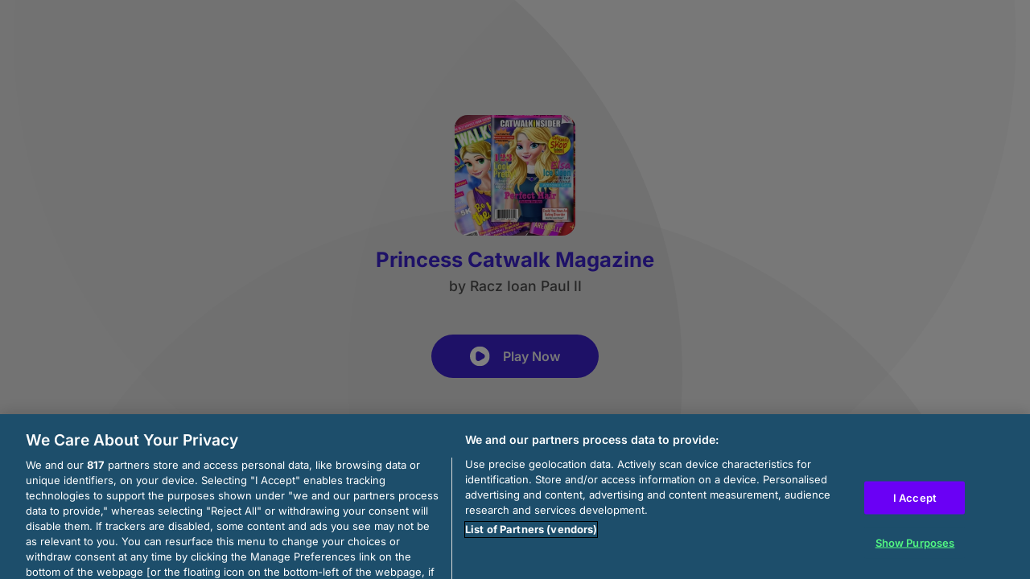

--- FILE ---
content_type: text/html; charset=utf-8
request_url: https://html5.gamedistribution.com/b3078bb4f1f04afbb0d1aec4a89ba346/
body_size: 2043
content:
<!DOCTYPE html><html lang=en><head><title>Princess Catwalk Magazine</title><meta name=viewport content="width=device-width,initial-scale=1,maximum-scale=1,user-scalable=no"><meta name=description content="Watch out and take your fashion sense with your because in this dress up game you will need to design three different outfits for a cover photo shooting. The magazines represent the elite and they want a model to pose with an amazing look that would confer a unique attire. Choose the dress you want to create and add the following accessories to shine on that photos and do not forget the matching shoes."><meta name=keywords content=princess,catwalk><meta property=og:type content=website><meta property=og:title content="Princess Catwalk Magazine"><meta property=og:description content="Watch out and take your fashion sense with your because in this dress up game you will need to design three different outfits for a cover photo shooting. The magazines represent the elite and they want a model to pose with an amazing look that would confer a unique attire. Choose the dress you want to create and add the following accessories to shine on that photos and do not forget the matching shoes."><meta property=og:image content=https://img.gamedistribution.com/b3078bb4f1f04afbb0d1aec4a89ba346.jpg><meta property=og:url content=https://html5.gamedistribution.com/b3078bb4f1f04afbb0d1aec4a89ba346/ ><link rel=canonical href=https://html5.gamedistribution.com/b3078bb4f1f04afbb0d1aec4a89ba346/ ><link rel=manifest href=manifest_1.5.18.json><link rel=preconnect href=https://html5.api.gamedistribution.com><link rel=preconnect href=https://game.api.gamedistribution.com><link rel=preconnect href=https://pm.gamedistribution.com><script type=text/javascript>if ('serviceWorker' in navigator) {
    navigator
      .serviceWorker
      .register(`/sw_1.5.18.js`)
      .then(function () {
        console.log('SW registered...');
      })
      .catch(err => {
        console.log('SW not registered...', err.message);
      });
  }</script><script type=application/ld+json>{
  "@context": "http://schema.org",
  "@type": "Game",
  "name": "Princess Catwalk Magazine",
  "url": "https://html5.gamedistribution.com/b3078bb4f1f04afbb0d1aec4a89ba346/",
  "image": "https://img.gamedistribution.com/b3078bb4f1f04afbb0d1aec4a89ba346.jpg",    
  "description": "Watch out and take your fashion sense with your because in this dress up game you will need to design three different outfits for a cover photo shooting. The magazines represent the elite and they want a model to pose with an amazing look that would confer a unique attire. Choose the dress you want to create and add the following accessories to shine on that photos and do not forget the matching shoes.",
  "creator":{
    "name":"Racz Ioan Paul II"
    
    },
  "publisher":{
    "name":"GameDistribution",
    "url":"https://gamedistribution.com/games/Princess-Catwalk-Magazine"
    },
  "genre":[
      "princess",
      "catwalk"
  ]
}</script><style>html{height:100%}body{margin:0;padding:0;background-color:#000;overflow:hidden;height:100%}#game{position:absolute;top:0;left:0;width:0;height:0;overflow:hidden;max-width:100%;max-height:100%;min-width:100%;min-height:100%;box-sizing:border-box}</style></head><body><iframe id=game frameborder=0 allow=autoplay allowfullscreen seamless scrolling=no></iframe><script type=text/javascript>(function () {
    function GameLoader() {
      this.init = function () {
        this._gameId = "b3078bb4f1f04afbb0d1aec4a89ba346";
        this._container = document.getElementById("game");
        this._loader = this._getLoaderData();
        this._hasImpression = false;
        this._hasSuccess = false;
        this._insertGameSDK();
        this._softgamesDomains = this._getDomainData();
      };

      this._getLoaderData = function () {
        return {"enabled":true,"sdk_version":"1.15.2","_":55};
      }

      this._getDomainData = function(){
        return [{"name":"minigame.aeriagames.jp","id":4217},{"name":"localhost:8080","id":4217},{"name":"minigame-stg.aeriagames.jp","id":4217}];
      }

      this._insertGameSDK = function () {
        if (!this._gameId) return;

        window["GD_OPTIONS"] = {
          gameId: this._gameId,
          loader: this._loader,
          onLoaderEvent: this._onLoaderEvent.bind(this),
          onEvent: this._onEvent.bind(this)
        };

        (function (d, s, id) {
          var js,fjs = d.getElementsByTagName(s)[0];
          if (d.getElementById(id)) return;
          js = d.createElement(s);
          js.id = id;
          js.src = "https://html5.api.gamedistribution.com/main.min.js";
          fjs.parentNode.insertBefore(js, fjs);
        })(document, "script", "gamedistribution-jssdk");
      };

      this._loadGame = function (options) {

        if (this._container_initialized) {
          return;
        }

        var formatTokenURLSearch = this._bridge.exports.formatTokenURLSearch;
        var extendUrlQuery = this._bridge.exports.extendUrlQuery;
        var base64Encode = this._bridge.exports.base64Encode;
        const ln_param = new URLSearchParams(window.location.search).get('lang');

        var data = {
          parentURL: this._bridge.parentURL,
          parentDomain: this._bridge.parentDomain,
          topDomain: this._bridge.topDomain,
          hasImpression: options.hasImpression,
          loaderEnabled: true,
          host: window.location.hostname,
          version: "1.5.18"
        };

        var searchPart = formatTokenURLSearch(data);
        var gameSrc = "//html5.gamedistribution.com/rvvASMiM/b3078bb4f1f04afbb0d1aec4a89ba346/index.html" + searchPart;
        this._container.src = gameSrc;

        this._container.onload = this._onFrameLoaded.bind(this);

        this._container_initialized = true;
      };

      this._onLoaderEvent = function (event) {
        switch (event.name) {
          case "LOADER_DATA":
            this._bridge = event.message.bridge;
            this._game = event.message.game;
            break;
        }
      };

      this._onEvent = function (event) {
        switch (event.name) {
          case "SDK_GAME_START":
            this._bridge && this._loadGame({hasImpression: this._hasImpression});
            break;
          case "AD_ERROR":
          case "AD_SDK_CANCELED":
            this._hasImpression = false || this._hasSuccess;
            break;
          case "ALL_ADS_COMPLETED":
          case "COMPLETE":
          case "USER_CLOSE":
          case "SKIPPED":
            this._hasImpression = true;
            this._hasSuccess = true;
            break;
        }
      };

      this._onFrameLoaded=function(event){
        var container=this._container;
        setTimeout(function(){
          try{
            container.contentWindow.focus();
          }catch(err){
          }
        },100);
      }
    }
    new GameLoader().init();
  })();</script></body></html>